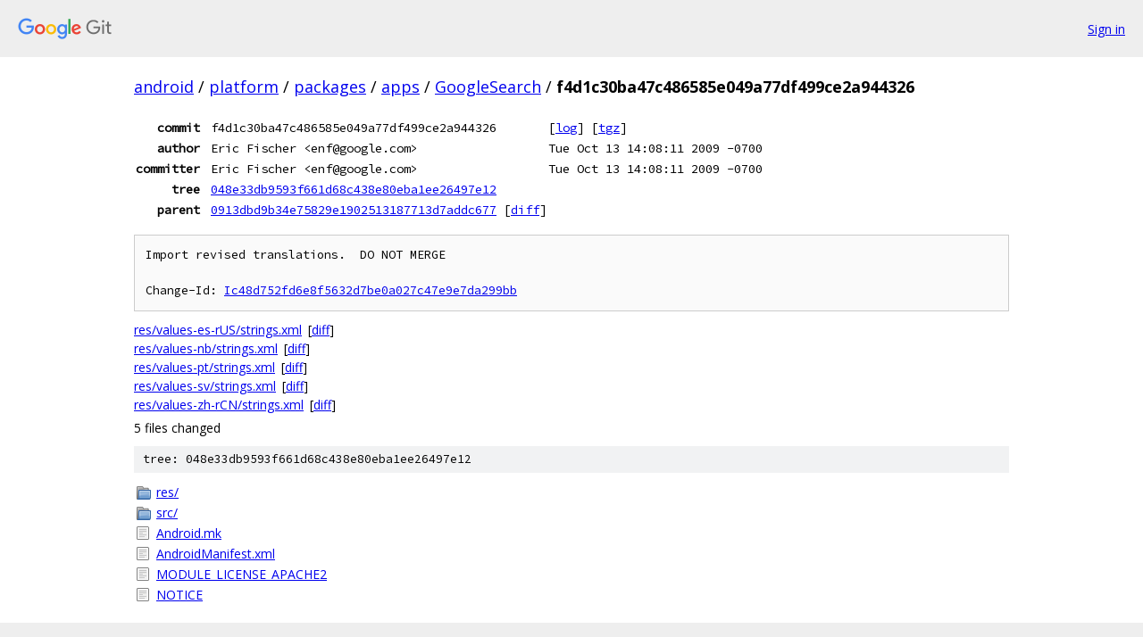

--- FILE ---
content_type: text/html; charset=utf-8
request_url: https://android.googlesource.com/platform/packages/apps/GoogleSearch/+/f4d1c30ba47c486585e049a77df499ce2a944326
body_size: 1265
content:
<!DOCTYPE html><html lang="en"><head><meta charset="utf-8"><meta name="viewport" content="width=device-width, initial-scale=1"><title>f4d1c30ba47c486585e049a77df499ce2a944326 - platform/packages/apps/GoogleSearch - Git at Google</title><link rel="stylesheet" type="text/css" href="/+static/base.css"><!-- default customHeadTagPart --></head><body class="Site"><header class="Site-header"><div class="Header"><a class="Header-image" href="/"><img src="//www.gstatic.com/images/branding/lockups/2x/lockup_git_color_108x24dp.png" width="108" height="24" alt="Google Git"></a><div class="Header-menu"> <a class="Header-menuItem" href="https://accounts.google.com/AccountChooser?faa=1&amp;continue=https://android.googlesource.com/login/platform/packages/apps/GoogleSearch/%2B/f4d1c30ba47c486585e049a77df499ce2a944326">Sign in</a> </div></div></header><div class="Site-content"><div class="Container "><div class="Breadcrumbs"><a class="Breadcrumbs-crumb" href="/?format=HTML">android</a> / <a class="Breadcrumbs-crumb" href="/platform/">platform</a> / <a class="Breadcrumbs-crumb" href="/platform/packages/">packages</a> / <a class="Breadcrumbs-crumb" href="/platform/packages/apps/">apps</a> / <a class="Breadcrumbs-crumb" href="/platform/packages/apps/GoogleSearch/">GoogleSearch</a> / <span class="Breadcrumbs-crumb">f4d1c30ba47c486585e049a77df499ce2a944326</span></div><div class="u-monospace Metadata"><table><tr><th class="Metadata-title">commit</th><td>f4d1c30ba47c486585e049a77df499ce2a944326</td><td><span>[<a href="/platform/packages/apps/GoogleSearch/+log/f4d1c30ba47c486585e049a77df499ce2a944326">log</a>]</span> <span>[<a href="/platform/packages/apps/GoogleSearch/+archive/f4d1c30ba47c486585e049a77df499ce2a944326.tar.gz">tgz</a>]</span></td></tr><tr><th class="Metadata-title">author</th><td>Eric Fischer &lt;enf@google.com&gt;</td><td>Tue Oct 13 14:08:11 2009 -0700</td></tr><tr><th class="Metadata-title">committer</th><td>Eric Fischer &lt;enf@google.com&gt;</td><td>Tue Oct 13 14:08:11 2009 -0700</td></tr><tr><th class="Metadata-title">tree</th><td><a href="/platform/packages/apps/GoogleSearch/+/f4d1c30ba47c486585e049a77df499ce2a944326/">048e33db9593f661d68c438e80eba1ee26497e12</a></td></tr><tr><th class="Metadata-title">parent</th><td><a href="/platform/packages/apps/GoogleSearch/+/f4d1c30ba47c486585e049a77df499ce2a944326%5E">0913dbd9b34e75829e1902513187713d7addc677</a> <span>[<a href="/platform/packages/apps/GoogleSearch/+/f4d1c30ba47c486585e049a77df499ce2a944326%5E%21/">diff</a>]</span></td></tr></table></div><pre class="u-pre u-monospace MetadataMessage">Import revised translations.  DO NOT MERGE

Change-Id: <a href="https://android-review.googlesource.com/#/q/Ic48d752fd6e8f5632d7be0a027c47e9e7da299bb">Ic48d752fd6e8f5632d7be0a027c47e9e7da299bb</a>
</pre><ul class="DiffTree"><li><a href="/platform/packages/apps/GoogleSearch/+/f4d1c30ba47c486585e049a77df499ce2a944326/res/values-es-rUS/strings.xml">res/values-es-rUS/strings.xml</a><span class="DiffTree-action DiffTree-action--modify">[<a href="/platform/packages/apps/GoogleSearch/+/f4d1c30ba47c486585e049a77df499ce2a944326%5E%21/#F0">diff</a>]</span></li><li><a href="/platform/packages/apps/GoogleSearch/+/f4d1c30ba47c486585e049a77df499ce2a944326/res/values-nb/strings.xml">res/values-nb/strings.xml</a><span class="DiffTree-action DiffTree-action--modify">[<a href="/platform/packages/apps/GoogleSearch/+/f4d1c30ba47c486585e049a77df499ce2a944326%5E%21/#F1">diff</a>]</span></li><li><a href="/platform/packages/apps/GoogleSearch/+/f4d1c30ba47c486585e049a77df499ce2a944326/res/values-pt/strings.xml">res/values-pt/strings.xml</a><span class="DiffTree-action DiffTree-action--modify">[<a href="/platform/packages/apps/GoogleSearch/+/f4d1c30ba47c486585e049a77df499ce2a944326%5E%21/#F2">diff</a>]</span></li><li><a href="/platform/packages/apps/GoogleSearch/+/f4d1c30ba47c486585e049a77df499ce2a944326/res/values-sv/strings.xml">res/values-sv/strings.xml</a><span class="DiffTree-action DiffTree-action--modify">[<a href="/platform/packages/apps/GoogleSearch/+/f4d1c30ba47c486585e049a77df499ce2a944326%5E%21/#F3">diff</a>]</span></li><li><a href="/platform/packages/apps/GoogleSearch/+/f4d1c30ba47c486585e049a77df499ce2a944326/res/values-zh-rCN/strings.xml">res/values-zh-rCN/strings.xml</a><span class="DiffTree-action DiffTree-action--modify">[<a href="/platform/packages/apps/GoogleSearch/+/f4d1c30ba47c486585e049a77df499ce2a944326%5E%21/#F4">diff</a>]</span></li></ul><div class="DiffSummary">5 files changed</div><div class="TreeDetail"><div class="u-sha1 u-monospace TreeDetail-sha1">tree: 048e33db9593f661d68c438e80eba1ee26497e12</div><ol class="FileList"><li class="FileList-item FileList-item--gitTree" title="Tree - res/"><a class="FileList-itemLink" href="/platform/packages/apps/GoogleSearch/+/f4d1c30ba47c486585e049a77df499ce2a944326/res/">res/</a></li><li class="FileList-item FileList-item--gitTree" title="Tree - src/"><a class="FileList-itemLink" href="/platform/packages/apps/GoogleSearch/+/f4d1c30ba47c486585e049a77df499ce2a944326/src/">src/</a></li><li class="FileList-item FileList-item--regularFile" title="Regular file - Android.mk"><a class="FileList-itemLink" href="/platform/packages/apps/GoogleSearch/+/f4d1c30ba47c486585e049a77df499ce2a944326/Android.mk">Android.mk</a></li><li class="FileList-item FileList-item--regularFile" title="Regular file - AndroidManifest.xml"><a class="FileList-itemLink" href="/platform/packages/apps/GoogleSearch/+/f4d1c30ba47c486585e049a77df499ce2a944326/AndroidManifest.xml">AndroidManifest.xml</a></li><li class="FileList-item FileList-item--regularFile" title="Regular file - MODULE_LICENSE_APACHE2"><a class="FileList-itemLink" href="/platform/packages/apps/GoogleSearch/+/f4d1c30ba47c486585e049a77df499ce2a944326/MODULE_LICENSE_APACHE2">MODULE_LICENSE_APACHE2</a></li><li class="FileList-item FileList-item--regularFile" title="Regular file - NOTICE"><a class="FileList-itemLink" href="/platform/packages/apps/GoogleSearch/+/f4d1c30ba47c486585e049a77df499ce2a944326/NOTICE">NOTICE</a></li></ol></div></div> <!-- Container --></div> <!-- Site-content --><footer class="Site-footer"><div class="Footer"><span class="Footer-poweredBy">Powered by <a href="https://gerrit.googlesource.com/gitiles/">Gitiles</a>| <a href="https://policies.google.com/privacy">Privacy</a>| <a href="https://policies.google.com/terms">Terms</a></span><span class="Footer-formats"><a class="u-monospace Footer-formatsItem" href="?format=TEXT">txt</a> <a class="u-monospace Footer-formatsItem" href="?format=JSON">json</a></span></div></footer></body></html>